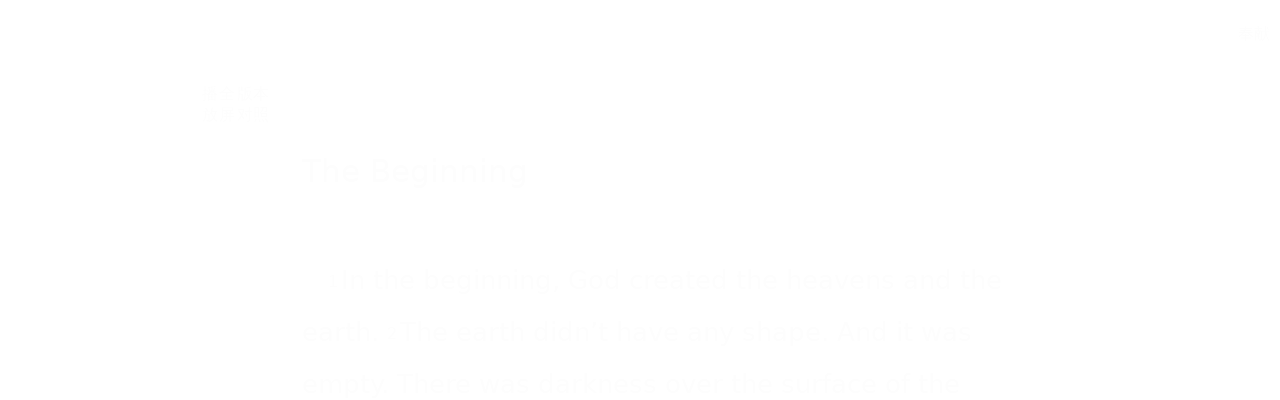

--- FILE ---
content_type: text/html; charset=utf-8
request_url: https://wd.bible/bible/gen.1.nirv
body_size: 16510
content:
<!DOCTYPE html><html lang="zh-CN" style="--sidebar-current-width:var(--sidebar-collapsed-width)"><head><meta charSet="utf-8"/><link rel="icon" href="/wd/images/favicon-32x32.svg" sizes="any"/><link rel="icon" type="image/png" sizes="16x16" href="/wd/images/favicon-16x16.png"/><link rel="icon" type="image/png" sizes="32x32" href="/wd/images/favicon-32x32.png"/><link rel="icon" type="image/png" sizes="48x48" href="/wd/images/favicon-48x48.png"/><link rel="icon" type="image/png" sizes="96x96" href="/wd/images/favicon-96x96.png"/><link rel="icon" type="image/png" sizes="192x192" href="/wd/images/favicon-192x192.png"/><link rel="icon" type="image/png" sizes="512x512" href="/wd/images/favicon-512x512.png"/><link rel="apple-touch-icon" sizes="180x180" href="/wd/images/apple-touch-icon-180x180.png"/><meta name="viewport" content="width=device-width, initial-scale=1.0, maximum-scale=1.0, user-scalable=no"/><link rel="canonical" href="https://wd.bible/bible/gen.1.nirv"/><link rel="alternate" hrefLang="zh-CN" href="https://wd.bible/bible/gen.1.nirv"/><link rel="alternate" hrefLang="en" href="https://wd.bible/en/bible/gen.1.nirv"/><link rel="alternate" hrefLang="zh-HK" href="https://wd.bible/hk/bible/gen.1.nirv"/><link rel="alternate" hrefLang="zh-TW" href="https://wd.bible/tw/bible/gen.1.nirv"/><link rel="alternate" hrefLang="x-default" href="https://wd.bible/en/bible/gen.1.nirv"/><title>Genesis 1章 NIrV | 微读圣经</title><meta name="description" content="Genesis 1 (New International Reader&#x27;s Version) Overview: Explore the Creation account. God creates light, sky, land, and vegetation. Then He makes the sun, moon, and stars. Discover God&#x27;s creation of sea creatures, birds, land animals, and finally, humankind, made in His image. Essence of the first chapter."/><meta property="og:title" content="Genesis 1章 NIrV | 微读圣经"/><meta property="og:description" content="Genesis 1 (New International Reader&#x27;s Version) Overview: Explore the Creation account. God creates light, sky, land, and vegetation. Then He makes the sun, moon, and stars. Discover God&#x27;s creation of sea creatures, birds, land animals, and finally, humankind, made in His image. Essence of the first chapter."/><meta property="og:type" content="article"/><meta property="og:url" content="https://wd.bible/bible/gen.1.nirv"/><meta property="og:site_name" content="微读圣经"/><meta property="og:image" content="https://wd.bible/wd/images/og-image.png"/><meta property="og:image:alt" content="Genesis 1章 NIrV | 微读圣经"/><meta property="og:locale" content="zh_CN"/><meta name="twitter:card" content="summary_large_image"/><meta name="twitter:title" content="Genesis 1章 NIrV | 微读圣经"/><meta name="twitter:description" content="Genesis 1 (New International Reader&#x27;s Version) Overview: Explore the Creation account. God creates light, sky, land, and vegetation. Then He makes the sun, moon, and stars. Discover God&#x27;s creation of sea creatures, birds, land animals, and finally, humankind, made in His image. Essence of the first chapter."/><meta name="twitter:image" content="https://wd.bible/wd/images/og-image.png"/><script type="application/ld+json">{"@context":"https://schema.org","@type":"Chapter","name":"Genesis 第1章","headline":"Genesis 1章 NIrV","description":"Genesis 1 (New International Reader's Version) Overview: Explore the Creation account. God creates light, sky, land, and vegetation. Then He makes the sun, moon, and stars. Discover God's creation of sea creatures, birds, land animals, and finally, humankind, made in His image. Essence of the first chapter.","position":1,"isPartOf":{"@type":"Book","name":"圣经 (New International Reader's Version)","alternateName":"Bible (NIRV)","author":{"@type":"Organization","name":"全球圣经促进会"},"inLanguage":"zh-CN"},"citation":{"@type":"CreativeWork","name":"Genesis 1:1"},"provider":{"@type":"Organization","name":"微读圣经","url":"https://wd.bible"}}</script><meta name="next-head-count" content="31"/><script>(function(){var ua=window.navigator.userAgent,msie=ua.indexOf('MSIE '),msie11=ua.indexOf('Trident/'),msedge=ua.indexOf('Edge/');if((msie>0||msie11>0)&&msedge<=0&&window.location.pathname!=='/browser-not-supported'){window.location.href='/browser-not-supported';}})();</script><link rel="stylesheet" href="/wd/css/light.css"/><link rel="stylesheet" href="/wd/css/dark.css"/><script>
                (function(w,d,s,l,i){w[l]=w[l]||[];w[l].push({'gtm.start':
                new Date().getTime(),event:'gtm.js'});var f=d.getElementsByTagName(s)[0],
                j=d.createElement(s),dl=l!='dataLayer'?'&l='+l:'';j.async=true;j.src=
                'https://www.googletagmanager.com/gtm.js?id='+i+dl;f.parentNode.insertBefore(j,f);
                })(window,document,'script','dataLayer','GTM-57ZQLXJ');
              </script><link rel="preload" href="/_next/static/css/21cf29e380374e26.css" as="style"/><link rel="stylesheet" href="/_next/static/css/21cf29e380374e26.css" data-n-g=""/><link rel="preload" href="/_next/static/css/ec017e9a3bcbb273.css" as="style"/><link rel="stylesheet" href="/_next/static/css/ec017e9a3bcbb273.css" data-n-p=""/><link rel="preload" href="/_next/static/css/5982e19ffbfdcda8.css" as="style"/><link rel="stylesheet" href="/_next/static/css/5982e19ffbfdcda8.css" data-n-p=""/><noscript data-n-css=""></noscript><script defer="" nomodule="" src="/_next/static/chunks/polyfills-42372ed130431b0a.js"></script><script src="/_next/static/chunks/webpack-acd0dc395d4f321e.js" defer=""></script><script src="/_next/static/chunks/framework-14c5331f7cef3d89.js" defer=""></script><script src="/_next/static/chunks/main-a85d5ad689745132.js" defer=""></script><script src="/_next/static/chunks/pages/_app-18495c901fcddf79.js" defer=""></script><script src="/_next/static/chunks/5587-734d76416eab9081.js" defer=""></script><script src="/_next/static/chunks/3716-86943fd77c271aca.js" defer=""></script><script src="/_next/static/chunks/2442-35d22ba713d108b7.js" defer=""></script><script src="/_next/static/chunks/4921-12f02112f560b745.js" defer=""></script><script src="/_next/static/chunks/6104-a7fc362a3c10bda8.js" defer=""></script><script src="/_next/static/chunks/pages/bible/%5Bslug%5D-7407c4eedf0961af.js" defer=""></script><script src="/_next/static/Kwin_Yh3SbEoNTEwFO840/_buildManifest.js" defer=""></script><script src="/_next/static/Kwin_Yh3SbEoNTEwFO840/_ssgManifest.js" defer=""></script></head><body><noscript><iframe src="https://www.googletagmanager.com/ns.html?id=GTM-57ZQLXJ" height="0" width="0" style="display:none;visibility:hidden"></iframe></noscript><div id="__next"><div class="
          
          
          
          "><div class="MainLayout_sidebar__0yc_c "><div class="Sidebar_sidebar__v6daX Sidebar_collapsed__vAul8 "><div class="Sidebar_sidebar-header__1i6k9"><div class="Sidebar_logo__SsBgv"><a href="/"><img alt="Brand Logo" loading="eager" width="150" height="52" decoding="async" data-nimg="1" class="HeaderLogo_logo__jVM3I" style="color:transparent" src="/assets/images/logo_wd_cn_light_mode.svg"/></a></div><wd-tooltip><div class="Sidebar_toggle-button__M_t_Q" tabindex="0"><wd-icon></wd-icon></div></wd-tooltip></div><nav><ul><wd-tooltip><li class=""><a class="Sidebar_item-wrapper__BiYHU" href="/"><div class="Sidebar_icon__UMMxd"><wd-icon></wd-icon></div><div class="Sidebar_label__wZCQF"><span>首页</span></div></a></li></wd-tooltip><wd-tooltip><li class="Sidebar_selected__wL18_"><a class="Sidebar_item-wrapper__BiYHU" href="/bible"><div class="Sidebar_icon__UMMxd"><wd-icon></wd-icon></div><div class="Sidebar_label__wZCQF"><span>圣经</span></div></a></li></wd-tooltip><wd-tooltip><li class=""><a class="Sidebar_item-wrapper__BiYHU" href="/resource"><div class="Sidebar_icon__UMMxd"><wd-icon></wd-icon></div><div class="Sidebar_label__wZCQF"><span>资源</span></div></a></li></wd-tooltip><wd-tooltip><li class=""><a class="Sidebar_item-wrapper__BiYHU" href="/plan"><div class="Sidebar_icon__UMMxd"><wd-icon></wd-icon></div><div class="Sidebar_label__wZCQF"><span>计划</span></div></a></li></wd-tooltip></ul></nav><div class="Sidebar_bottom-list__xn36v Sidebar_collapsed__vAul8"><ul><wd-tooltip><li><div class="Sidebar_item-wrapper__BiYHU" tabindex="0"><div class="Sidebar_icon__UMMxd"><wd-icon></wd-icon></div><div class="Sidebar_label__wZCQF">联系我们</div></div></li></wd-tooltip><wd-tooltip><li class=""><a class="Sidebar_item-wrapper__BiYHU" href="/app"><div class="Sidebar_icon__UMMxd"><wd-icon></wd-icon></div><div class="Sidebar_label__wZCQF">APP下载</div></a></li></wd-tooltip></ul></div></div></div><div class="MainLayout_header__b_Qbo  " style="pointer-events:auto"><div data-focus-mode-element="secondary-nav" data-focus-mode-direction="up" class=" MainLayout_secondary-nav__Hae5a"><nav><ul class="SecondaryNav_nav-items__D2d2c"><li class="SecondaryNav_selected__nSIsG"><a class="SecondaryNav_item-wrapper__AfAn_" href="/bible">圣经</a></li><li class=""><a class="SecondaryNav_item-wrapper__AfAn_" href="/search">搜索</a></li><li class=""><a class="SecondaryNav_item-wrapper__AfAn_" href="/exegesis">原文研究</a></li><li class=""><a class="SecondaryNav_item-wrapper__AfAn_" href="/verse">逐节对照</a></li></ul></nav></div><div class=" MainLayout_actions__TsTEG"><div class="PageSettings_page-settings__HQvW9"><div class="PageSettings_logo__jBlq0"></div><div class="PageSettings_actions__L0_WQ"><div class="PageSettings_user-avatar__c_0aE"></div><wd-tooltip><wd-button><wd-icon class="PageSettings_trigger-icon__Nu_f4"></wd-icon></wd-button></wd-tooltip><wd-select-x class="PageSettings_hidden-text-select__qqCdc" data-select-trigger="true"></wd-select-x><wd-tooltip><wd-button><wd-icon class="PageSettings_trigger-icon__Nu_f4"></wd-icon></wd-button></wd-tooltip><wd-select-x class="PageSettings_hidden-text-select__qqCdc" data-select-trigger="true"></wd-select-x><wd-button class="PageSettings_app-download-icon__j_7Na"><wd-icon></wd-icon></wd-button></div></div><wd-button class="MainLayout_donate-button__TwOTj" attr-radius="6px" attr-height="36px"><wd-icon></wd-icon>奉献</wd-button></div></div><main class="MainLayout_main__DvPjD"><div class="BibleHeader_bible-header__1CMC_  " id="bible-header" data-focus-mode-element="bible-header" data-focus-mode-direction="up" style="pointer-events:auto"><div class="BibleHeader_bible-header-container__PXSF6 "><wd-select-x class="BibleHeader_chapters-select__S3beB" data-select-trigger="true"></wd-select-x><wd-select-x class="BibleHeader_versions-select__wIPHK" data-select-trigger="true"></wd-select-x><div class="BibleHeader_bible-header-right__l3j4y"><wd-button><wd-icon></wd-icon><span class="BibleHeader_player-text__vyTu8">播放</span></wd-button><wd-button><wd-icon></wd-icon>全屏</wd-button><wd-button class="BibleHeader_parallel-btn__ZKaHV"><wd-icon></wd-icon>版本对照</wd-button><wd-tooltip><wd-select-x class="BibleSettings_present-setting__VftVv" data-select-trigger="true"><div class="BibleSettings_settings-icon-wrapper__XE8_D" slot="dropdown-html"><wd-icon class="BibleSettings_settings-icon__ytZE9"></wd-icon></div></wd-select-x></wd-tooltip></div></div></div><div id="bible-container" class="BibleBody_bible-container__ADS7T"><div class="BibleBody_bible-body-container__Dt_KA"><article id="bible-body" class="version-block-content BibleBody_bible-body__xeuu_ nirv " itemscope="" itemType="https://schema.org/Chapter"><header class="visually-hidden"><h1>Genesis<!-- --> 第<!-- -->1<!-- -->章</h1></header><div class="--bible-content   show-numbers show-footnotes show-titles" dir="ltr" style="font-size:26px"><div><div><h5>The Beginning</h5><div class="p"><div id="nirv-GEN.1.1" class="v"><a href="/verse/gen.1.1.nirv" class="vn-link" data-verse-link="gen.1.1.nirv"><span class="vn">1</span></a>In the beginning, God created the heavens and the earth. </div><div id="nirv-GEN.1.2" class="v"><a href="/verse/gen.1.2.nirv" class="vn-link" data-verse-link="gen.1.2.nirv"><span class="vn">2</span></a>The earth didn’t have any shape. And it was empty. There was darkness over the surface of the waves. At that time, the Spirit of God was hovering over the waters.</div></div><br/><div class="p"><div id="nirv-GEN.1.3" class="v"><a href="/verse/gen.1.3.nirv" class="vn-link" data-verse-link="gen.1.3.nirv"><span class="vn">3</span></a>God said, “Let there be light.” And there was light. </div><div id="nirv-GEN.1.4" class="v"><a href="/verse/gen.1.4.nirv" class="vn-link" data-verse-link="gen.1.4.nirv"><span class="vn">4</span></a>God saw that the light was good. He separated the light from the darkness. </div><div id="nirv-GEN.1.5" class="v"><a href="/verse/gen.1.5.nirv" class="vn-link" data-verse-link="gen.1.5.nirv"><span class="vn">5</span></a>God called the light “day.” He called the darkness “night.” There was evening, and there was morning. It was day one.</div></div><br/><div class="p"><div id="nirv-GEN.1.6" class="v"><a href="/verse/gen.1.6.nirv" class="vn-link" data-verse-link="gen.1.6.nirv"><span class="vn">6</span></a>God said, “Let there be a huge space between the waters. Let it separate water from water.” </div><div id="nirv-GEN.1.7" class="v"><a href="/verse/gen.1.7.nirv" class="vn-link" data-verse-link="gen.1.7.nirv"><span class="vn">7</span></a>And that’s exactly what happened. God made the huge space between the waters. He separated the water under the space from the water above it. </div><div id="nirv-GEN.1.8" class="v"><a href="/verse/gen.1.8.nirv" class="vn-link" data-verse-link="gen.1.8.nirv"><span class="vn">8</span></a>God called the huge space “sky.” There was evening, and there was morning. It was day two.</div></div><br/><div class="p"><div id="nirv-GEN.1.9" class="v"><a href="/verse/gen.1.9.nirv" class="vn-link" data-verse-link="gen.1.9.nirv"><span class="vn">9</span></a>God said, “Let the water under the sky be gathered into one place. Let dry ground appear.” And that’s exactly what happened. </div><div id="nirv-GEN.1.10" class="v"><a href="/verse/gen.1.10.nirv" class="vn-link" data-verse-link="gen.1.10.nirv"><span class="vn">10</span></a>God called the dry ground “land.” He called all the water that was gathered together “seas.” And God saw that it was good.</div></div><div class="p"><div id="nirv-GEN.1.11" class="v"><a href="/verse/gen.1.11.nirv" class="vn-link" data-verse-link="gen.1.11.nirv"><span class="vn">11</span></a>Then God said, “Let the land produce plants. Let them produce their own seeds. And let there be trees on the land that grow fruit with seeds in it. Let each kind of plant or tree have its own kind of seeds.” And that’s exactly what happened. </div><div id="nirv-GEN.1.12" class="v"><a href="/verse/gen.1.12.nirv" class="vn-link" data-verse-link="gen.1.12.nirv"><span class="vn">12</span></a>So the land produced plants. Each kind of plant had its own kind of seeds. And the land produced trees that grew fruit with seeds in it. Each kind of tree had its own kind of seeds. God saw that it was good. </div><div id="nirv-GEN.1.13" class="v"><a href="/verse/gen.1.13.nirv" class="vn-link" data-verse-link="gen.1.13.nirv"><span class="vn">13</span></a>There was evening, and there was morning. It was day three.</div></div><br/><div class="p"><div id="nirv-GEN.1.14" class="v"><a href="/verse/gen.1.14.nirv" class="vn-link" data-verse-link="gen.1.14.nirv"><span class="vn">14</span></a>God said, “Let there be lights in the huge space of the sky. Let them separate the day from the night. Let the lights set the times for the holy celebrations and the days and the years. </div><div id="nirv-GEN.1.15" class="v"><a href="/verse/gen.1.15.nirv" class="vn-link" data-verse-link="gen.1.15.nirv"><span class="vn">15</span></a>Let them be lights in the huge space of the sky to give light on the earth.” And that’s exactly what happened. </div><div id="nirv-GEN.1.16" class="v"><a href="/verse/gen.1.16.nirv" class="vn-link" data-verse-link="gen.1.16.nirv"><span class="vn">16</span></a>God made two great lights. He made the larger light to rule over the day and the smaller light to rule over the night. He also made the stars. </div><div id="nirv-GEN.1.17" class="v"><a href="/verse/gen.1.17.nirv" class="vn-link" data-verse-link="gen.1.17.nirv"><span class="vn">17</span></a>God put the lights in the huge space of the sky to give light on the earth. </div><div id="nirv-GEN.1.18" class="v"><a href="/verse/gen.1.18.nirv" class="vn-link" data-verse-link="gen.1.18.nirv"><span class="vn">18</span></a>He put them there to rule over the day and the night. He put them there to separate light from darkness. God saw that it was good. </div><div id="nirv-GEN.1.19" class="v"><a href="/verse/gen.1.19.nirv" class="vn-link" data-verse-link="gen.1.19.nirv"><span class="vn">19</span></a>There was evening, and there was morning. It was day four.</div></div><br/><div class="p"><div id="nirv-GEN.1.20" class="v"><a href="/verse/gen.1.20.nirv" class="vn-link" data-verse-link="gen.1.20.nirv"><span class="vn">20</span></a>God said, “Let the seas be filled with living things. Let birds fly above the earth across the huge space of the sky.” </div><div id="nirv-GEN.1.21" class="v"><a href="/verse/gen.1.21.nirv" class="vn-link" data-verse-link="gen.1.21.nirv"><span class="vn">21</span></a>So God created the great sea creatures. He created every kind of living thing that fills the seas and moves about in them. He created every kind of bird that flies. And God saw that it was good. </div><div id="nirv-GEN.1.22" class="v"><a href="/verse/gen.1.22.nirv" class="vn-link" data-verse-link="gen.1.22.nirv"><span class="vn">22</span></a>God blessed them. He said, “Have little ones so that there will be many of you. Fill the water in the seas. Let there be more and more birds on the earth.” </div><div id="nirv-GEN.1.23" class="v"><a href="/verse/gen.1.23.nirv" class="vn-link" data-verse-link="gen.1.23.nirv"><span class="vn">23</span></a>There was evening, and there was morning. It was day five.</div></div><br/><div class="p"><div id="nirv-GEN.1.24" class="v"><a href="/verse/gen.1.24.nirv" class="vn-link" data-verse-link="gen.1.24.nirv"><span class="vn">24</span></a>God said, “Let the land produce every kind of living creature. Let there be livestock, and creatures that move along the ground, and wild animals.” And that’s exactly what happened. </div><div id="nirv-GEN.1.25" class="v"><a href="/verse/gen.1.25.nirv" class="vn-link" data-verse-link="gen.1.25.nirv"><span class="vn">25</span></a>God made every kind of wild animal. He made every kind of livestock. He made every kind of creature that moves along the ground. And God saw that it was good.</div></div><div class="p"><div id="nirv-GEN.1.26" class="v"><a href="/verse/gen.1.26.nirv" class="vn-link" data-verse-link="gen.1.26.nirv"><span class="vn">26</span></a>Then God said, “Let us make human beings so that they are like us. Let them rule over the fish in the seas and the birds in the sky. Let them rule over the livestock and all the wild animals. And let them rule over all the creatures that move along the ground.”</div></div><div class="pi q1"><div id="nirv-GEN.1.27" class="v"><a href="/verse/gen.1.27.nirv" class="vn-link" data-verse-link="gen.1.27.nirv"><span class="vn">27</span></a>So God created human beings in his own likeness.</div></div><div class="pi q2" for="nirv-GEN.1.27">He created them to be like himself.</div><div class="pi q2" for="nirv-GEN.1.27">He created them as male and female.</div><div class="p"><div id="nirv-GEN.1.28" class="v"><a href="/verse/gen.1.28.nirv" class="vn-link" data-verse-link="gen.1.28.nirv"><span class="vn">28</span></a>God blessed them. He said to them, “Have children so that there will be many of you. Fill the earth and bring it under your control. Rule over the fish in the seas and the birds in the sky. Rule over every living creature that moves along the ground.”</div></div><div class="p"><div id="nirv-GEN.1.29" class="v"><a href="/verse/gen.1.29.nirv" class="vn-link" data-verse-link="gen.1.29.nirv"><span class="vn">29</span></a>Then God said, “I am giving you every plant on the face of the whole earth that produces its own seeds. I am giving you every tree that has fruit with seeds in it. All of them will be given to you for food. </div><div id="nirv-GEN.1.30" class="v"><a href="/verse/gen.1.30.nirv" class="vn-link" data-verse-link="gen.1.30.nirv"><span class="vn">30</span></a>I am giving every green plant as food for all the land animals and for all the birds in the sky. I am also giving the plants to all the creatures that move along the ground. I am giving them to every living thing that breathes.” And that’s exactly what happened.</div></div><div class="p"><div id="nirv-GEN.1.31" class="v"><a href="/verse/gen.1.31.nirv" class="vn-link" data-verse-link="gen.1.31.nirv"><span class="vn">31</span></a>God saw everything he had made. And it was very good. There was evening, and there was morning. It was day six.</div></div><br/></div></div></div><div class="--bible-copyright"><div><p><strong>Holy Bible, New International Reader’s Version ™️, NIrV ™️</strong><br/>Copyright © 1995, 1996, 1998, 2014 by Biblica, Inc.<br/>Used with permission.  All rights reserved worldwide.</p><p>The “NIrV”, “New International Reader’s Version”, “Biblica”, “International Bible Society” and the Biblica Logo are trademarks registered in the United States Patent and Trademark Office by Biblica, Inc.</p></div></div><div class="BibleBody_nav-button-left__QYGsq"><wd-tooltip><a class="BibleBody_page-link__PIN6v" href="/bible/.nirv"><wd-button><wd-icon></wd-icon></wd-button></a></wd-tooltip></div><div class="BibleBody_nav-button-right__L82QO"><wd-tooltip><a class="BibleBody_page-link__PIN6v" href="/bible/gen.2.nirv"><wd-button><wd-icon></wd-icon></wd-button></a></wd-tooltip></div></article><div class="BibleBody_footer__Zn_zP"><footer class="Footer_footer__UaG1g "><div class="Footer_left___URpC"><span dir="ltr">© 2013-2026 WeDevote Bible</span></div><div class="Footer_container__Z8cUU"><div class="Footer_middle__JihVs"><a class="Footer_hover__SxMwO" target="_blank" href="/terms/privacy_policy">隐私政策</a><a class="Footer_hover__SxMwO" target="_blank" href="/terms/terms_of_use">使用条款</a><span class="Footer_hover__SxMwO" tabindex="0">反馈</span><span class="Footer_hover__SxMwO" tabindex="0">奉献</span></div><div class="Footer_right__c6ZWB"><div class="Footer_media__0qINb"><a href="https://www.facebook.com/wedevotebible" target="_blank"><wd-icon></wd-icon></a><a href="https://www.instagram.com/wedevotebible" target="_blank"><wd-icon></wd-icon></a><a href="https://www.youtube.com/channel/UCdN4e6aV17yu0Ny_wYFNTNg" target="_blank"><wd-icon></wd-icon></a></div></div></div></footer></div></div></div><div class="BibleBody_bible-content-controls__Zdz6j"></div></main><div data-focus-mode-element="mobile-bottom-bar" data-focus-mode-direction="down" class="
                    MainLayout_mobile-bottom-bar__VK4kc"><div id="mobile-bottom-bar" class="MobileBottomBar_bottom-bar__H2_qg"><a href="/"><div class="MobileBottomBar_item__aUf8c "><wd-icon></wd-icon><div class="MobileBottomBar_label__qE0x6"><span>首页</span></div></div></a><a href="/bible"><div class="MobileBottomBar_item__aUf8c MobileBottomBar_selected__EtjyA"><wd-icon></wd-icon><div class="MobileBottomBar_label__qE0x6"><span>圣经</span></div></div></a><a href="/resource"><div class="MobileBottomBar_item__aUf8c "><wd-icon></wd-icon><div class="MobileBottomBar_label__qE0x6"><span>资源</span></div></div></a><a href="/plan"><div class="MobileBottomBar_item__aUf8c "><wd-icon></wd-icon><div class="MobileBottomBar_label__qE0x6"><span>计划</span></div></div></a><a class="MobileBottomBar_more-nav-container___AgHJ"><div class="MobileBottomBar_more-nav__mJKJt"><wd-icon></wd-icon><span>更多</span></div></a></div></div></div></div><script id="__NEXT_DATA__" type="application/json">{"props":{"pageProps":{"_nextI18Next":{"initialI18nStore":{"cn":{"common":{"account_button_create_account":"创建账户","account_message_unlogin":"注册并登录后，你可以在多个设备和平台上同步您的个人阅读计划、笔记和高亮数据。","account_title_unlogin":"欢迎来到微读圣经","action_donate":"奉献","action_donate_now":"成为支持伙伴","add_note":"新建笔记","button_title_add":"添加","button_title_add_note_verse":"添加经文","button_title_agree":"同意","button_title_back":"返回","button_title_bind":"绑定","button_title_cancel":"取消","button_title_change_photo":"更换照片","button_title_clear_highlight":"清除高亮","button_title_close":"关闭","button_title_confirm":"确认","button_title_continue":"继续","button_title_copy":"复制","button_title_delete":"删除","button_title_edit":"编辑","button_title_finished":"完成","button_title_forget_password":"忘记密码","button_title_go_reading_bible":"去读经","button_title_got_it":"明白了","onboarding_got_it":"知道了","onboarding_focus_mode_title":"专注模式","onboarding_focus_mode_content":"侧边栏已收起以提供更多空间。您可以随时点击这里来切换显示模式。","onboarding_next":"下一步","onboarding_finish":"完成","button_title_highlight":"高亮","button_title_login":"登录","button_title_logout":"登出","button_title_next_episode":"下一个","button_title_note":"笔记","button_title_previous_episode":"上一个","button_title_quit":"退出","button_title_refuse":"拒绝","button_title_save":"保存","button_title_send":"发送","button_title_share":"分享","button_title_sign_in":"请登录","button_title_stop":"终止","button_title_submit":"提交","button_title_verify":"验证","copy_section_by_section":"按章节逐个复制","copy_with_sections":"带有章节的复制","copy_without_sections":"不带章节的复制","delete_note_tip":"已删除的笔记将永远消失。\u003cbr /\u003e您确定吗？","deleted_successfully":"删除成功。","download_wd_app":"下载微读圣经","fast_forward":"快进30秒","favorites_label_empty":"暂无收藏","favorites_warning_video":"网页版仅支持文字和音频，请使用移动端 App 观看视频。","feedback_label_contact_name":"联系人姓名（必填）","feedback_label_email":"电子邮件（必填）","feedback_label_how":"您是如何得知我们的？（必填）","feedback_label_phone":"电话（可选）","feedback_label_submit":"请提交此联系表或发送电子邮件","go_wd_book":"去微读书城逛逛","highlight_label_empty":"暂无高亮","label_all_the_content_above":"以上就是所有内容","label_amount":"金额","label_ascending_order_by_date":"按日期升序","label_audios":"音频","label_bible_tracker_confirm_archive_message":"已归档的读经进度无法再操作。","label_code_has_sent":"发送成功","label_collapse":"收起","label_confirm_archive_title":"您确定要归档吗？","label_confirm_password":"确认密码","label_confirm_remove_title":"您确定要移除吗？","label_confirm_sign_out":"确定要退出吗？","label_copyright":"版权","label_cross_references":"交叉引用","label_date":"日期","label_delete_note":"删除笔记","label_descending_order_by_date":"按日期降序","label_entires":"条目","label_episodes":"集","label_expand":"展开","label_favorite":"收藏","label_favorite_successful":"收藏成功","label_more_info":"更多信息","label_more_information":"更多信息","label_my_donations":"我的奉献","label_no_content_available":"无可用内容","label_no_results":"找不到“{{n1}}”的结果。","label_other_translations":"逐节对照","label_overview":"概览","label_profile_title":"个人资料","label_recently_used":"最近使用","label_reset_password":"重置密码","label_resource_language":"资源语言","label_see_all":"查看全部","label_see_context":"查看上下文","label_select_range":"选择范围","label_share":"分享","label_show_more":"显示更多","label_sort_by":"排序依据","label_subscribe":"订阅","label_switch_language":"语言","label_switch_theme":"主题","label_text_age":"年龄","label_text_album_list":"专辑列表","label_text_copyright":"版权信息:","label_text_email":"邮箱","label_text_gender":"性別","label_text_loop":"循环播放","label_text_mobile":"手机","label_text_modify_password":"修改密码","label_text_my_favorites":"我的收藏","label_text_my_highlights":"我的高亮","label_text_my_notes":"我的笔记","label_text_name":"姓名","label_text_random":"随机播放","label_text_sequential":"顺序播放","label_text_single_play":"单曲播放","label_text_unfavorite":"取消收藏","label_text_verse":"节","label_text_volume":"音量","label_title_contact_us":"联系我们","label_title_copyright":"© 2013-{{year}} WeDevote Bible","label_title_privacy_policy":"隐私政策","label_title_terms":"使用条款","label_title_feedback":"反馈","label_title_donate":"奉献","label_total_episodes":"共 {{count}} 集（完結）","label_transaction_number":"流水号","label_unfavorite":"取消收藏","label_unfavorite_successful":"取消收藏成功","label_view":"查看","label_view_text":"文本","label_sections":"专辑列表","label_clean_all":"清除所有","label_text_close_player":"关闭播放器","label_start_a_plan":"开启计划","label_plan_discovery":"发现","label_title":"标题","label_bible_books":"书卷","label_bible_chapters":"章","label_chapter_number_suffix":"章","label_bible_new_testament":"新约","label_bible_old_testament":"旧约","label_bible_versions":"圣经版本","label_settings":"设置","label_bible_settings_show_footnotes":"显示脚注","label_bible_settings_show_section_number":"显示节号","label_bible_settings_show_title":"显示标题","label_bible_settings_verse_list_view":"逐节分段","label_today":"今天","language_arabic":"阿拉伯语","language_chinese":"中文","language_english":"英语","language_french":"法语","language_indonesian":"印尼语","language_japanese":"日语","language_korean":"韩语","language_others":"其他语言","language_russian":"俄语","language_simplified_chinese":"简体中文","language_spanish":"西班牙语","language_traditional_chinese":"繁体中文","message_check_password_failed":"验证失败","message_check_password_success":"验证正确","message_empty_password":"请输入密码","message_file_too_large":"文件不能超过{{n1}}","message_input_before_save":"请先输入信息再点击保存。","message_invalid_account":"请输入有效的邮箱地址或电话号码","message_invalid_email":"您输入的邮箱地址无效。请输入有效的邮箱地址。","message_invalid_file":"文件格式不正确，请重新选择！","message_invalid_mobile":"您输入的电话号码无效。请重新输入有效的电话号码。","message_invalid_name":"姓名格式不正确，请输入有效的姓名。","message_invalid_verification_code":"验证码格式无效。请输入有效的验证码。","message_label_no_copy":"这个圣经版本禁止复制","message_login_failed":"登录失败","message_processing":"正在重定向...","message_password_short":"密码长度至少需要7位字符。","message_register_failed":"注册失败","message_register_success":"注册成功","message_save_done":"已保存！","message_send_code_failed":"验证码发送失败","message_send_code_success":"验证码发送成功","message_start_plan_success":"计划已创建","message_update_avatar_failed":"更新头像失败，请重试。","message_update_failed":"更新失败，请稍后再试。","message_update_mobile_failed":"手机号更换失败，请检查号码后重试。","message_update_nickname_failed":"用户名修改失败，请选择不同的用户名后重试。","message_update_success":"更新成功","message_user_already_exists":"该账号已存在","message_user_not_exist":"账号或密码错误","message_verification_code_overdue":"验证码错误或已失效，请重试。","message_get_resource_failed":"获取资源失败","message_turnstile_network_error":"您的当前网络或VPN可能影响验证，请确保网络正常并关闭VPN","message_password_not_match":"两次输入的密码不一致，请重新输入","message_the_account_is_not_registered":"该账号未注册","message_invalid_new_old_password":"新密码不能与原密码相同，请重新设置","message_sms_send_too_frequently":"短信发送过于频繁，请稍后再试","next_track":"下一篇","no_bible_tracker":"尚无读经进度。","note_added_successfully":"笔记添加成功","note_edited_successfully":"笔记编辑成功。","note_label_empty":"暂无笔记","online_read_bible":"在线阅读圣经","payment_method":"支付方式","picker_note_create_asc":"创建日期正序","picker_note_create_dsc":"创建日期倒序","picker_note_update_asc":"更新日期正序","picker_note_update_dsc":"更新日期倒序","placeholder_confirm_password":"请再次输入密码","placeholder_email_and_phone":"邮箱或电话号码","placeholder_input_verification_code":"请输入验证码","placeholder_login_password":"请输入登录密码","placeholder_new_password":"请输入新密码（不少于7位）","placeholder_not_download_now":"您还没有下载任何内容。","placeholder_note":"记录您的读经体会…","placeholder_note_no_title":"无标题笔记","placeholder_plan_bad_internet":"网络连接当前不稳定，请稍后再试。","placeholder_plan_plannum":"请输入计划号","placeholder_search":"基于原文搜索","placeholder_user_old_password":"请输入原密码","placeholder_user_password":"请输入密码","play_pause":"暂停/播放","previous_track":"上一篇","rewind":"后退30秒","player_audio_play_rate":"播放速度","player_previous_chapter":"上一章","player_next_chapter":"下一章","player_previous_segment":"上一段经文","player_next_segment":"下一段经文","player_previous_verse":"上一节","player_next_verse":"下一节","player_play":"播放","player_pause":"暂停","player_volume":"音量","player_fullscreen":"全屏播放","bible_fullscreen":"全屏","bible_fullscreen_tab_reading":"阅读","bible_fullscreen_tab_player":"语音","bible_fullscreen_no_audio_version":"此译本暂无音频","bible_fullscreen_switched_version":"经文已切换到 {{version}} {{book}}第{{chapter}}章","player_exit_fullscreen":"退出全屏","player_loading_message":"播放器资源在加载中","player_login_required":"需要登录","player_message_init_error":"播放器初始化失败","bible_player_message_fetch_bible_verses_error":"无法获取圣经经文","bible_player_multiple_verses":"多节","player_audio_no_auto_locate_tip":"音频暂不支持自动定位，请手动滚动查看。","player_audio_no_timestamp_play_from_first_verse":"此语音没有时间戳，不支持按节播放。","bible_player_no_resource":"没有资源","show_more_number":"显示 {{n2}} 个结果中的 {{n1}} 个","sync_button":"同步","tab_title_app":"APP下载","tab_title_home":"首页","tab_title_bible":"圣经","tab_title_bread":"资源","tab_title_desktop":"桌面端","tab_title_exegesis":"原文研究","tab_title_guides":"指南","tab_title_mine":"我的","tab_title_mobile":"移动端","tab_title_pause":"暂停","tab_title_plan":"计划","tab_title_play":"播放","tab_title_playlist":"播放列表","tab_title_tracker":"读经进度","tab_title_verse":"逐节对照","tab_title_search":"搜索","text_selected":"已选中","theme_color_dark":"深色","theme_color_follow":"跟随系统","theme_color_light":"浅色","tracker_create_update_time":"创建于 {{t1}}，最后更新于 {{t2}}","no_data_info":"暂无数据信息","wd_book":"微读书城","wd_book_intro":"微读圣经出品，正版、精选的基督教电子书平台。","wd_introduce":"全球华人首选的圣经阅读与灵修平台，提供70+最好的圣经译本和有声圣经，还有大量精选过的每日灵修，圣经注释，原文研究，读经计划，赞美诗等资源，内容全部正版，皆可免费使用。","wd_slogan":"尔识真理，真理释尔","wd_brand_name":"微读圣经","meta_title_default":"微读圣经｜中文圣经软件与灵修平台｜原文・有声圣经・读经计划・灵粮・译本对照","meta_description_default":"微读圣经提供多种正版中英文圣经、有声圣经、原文工具与读经计划、智能原文搜索，跨设备同步、无广告，帮助您更深入认识圣经，随时随地属灵操练。","meta_title_my_profile":"个人资料 | 微读圣经","meta_title_my_notes":"我的笔记 | 微读圣经","meta_title_my_highlights":"我的高亮 | 微读圣经","meta_title_my_favorites":"我的收藏 | 微读圣经","meta_title_help":"帮助 | 微读圣经","meta_description_parallel_verse":"与其他译本逐节对照，包含新译本、NIV、ESV等多种权威译本，支持交叉引用深度查经，立即免费在线阅读。","label_more":"更多","label_bible_content_controls_copy":"复制","label_bible_content_controls_copy_success":"经文复制成功","label_bible_content_controls_play":"播放","button_title_yes":"是的","button_title_confirm_delete":"确认删除","video_not_supported":"您的浏览器不支持视频播放。","message_focus_mode_scroll_tip":"进入沉浸阅读，下滑可显示菜单栏。","message_scroll_hide_header_tip":"向上滚动或移至顶部可显示菜单","recaptcha_disclaimer":"本网站受 reCAPTCHA 保护，并适用 Google \u003cprivacyLink\u003e隐私政策\u003c/privacyLink\u003e和\u003ctermsLink\u003e服务条款\u003c/termsLink\u003e。"},"bible":{"bible_epistles":"书信","bible_acts":"使徒行传","bible_four_gospels":"四福音","bible_historical_books":"历史书","bible_message_fetch_bible_data_error":"获取圣经数据错误","bible_message_no_content_available":"此版本的章节未找到。","bible_message_no_verses":"暂无经文","bible_parallel":"版本对照","bible_parallel_versions":"对照版本","bible_prophets":"先知书","bible_psalms_wisdom_books":"诗歌·智慧书","bible_revelation":"启示录","bible_the_torah":"律法书","bible_the_whole_bible":"整本圣经","bible_tracker_add":"添加读经进度","bible_tracker_archive":"归档","bible_tracker_archived":"已归档","bible_tracker_archived_trackers":"归档的读经进度","bible_tracker_created":"读经进度已创建！","bible_tracker_name":"读经进度名称","meta_title_bible":"{{book}} {{chapter}}章 {{version}} | {{brand_name}}","meta_title_bible_parallel":"{{book}} {{chapter}}章 多版本对照 ({{versions}}) | {{brand_name}}","meta_description_bible":"圣经在线阅读《{{book}}》第{{chapter}}章（{{version}}），纯净语音朗读，便捷笔记高亮与复制，助您沉浸式研经，立即开启。","meta_description_bible_parallel":"圣经在线阅读：{{versions}}译本同屏逐节对照，助您洞察译文精妙，笔记高亮复制深化理解，立即对比研读。"}}},"initialLocale":"cn","ns":["common","bible"],"userConfig":{"i18n":{"defaultLocale":"cn","locales":["cn","hk","tw","en"]},"default":{"i18n":{"defaultLocale":"cn","locales":["cn","hk","tw","en"]}}}},"chapterRes":{"errno":200,"msg":"OK","data":{"prevChapterUsfm":"","nextChapterUsfm":"gen.2","versionCode":"nirv","versionName":"New International Reader's Version","versionAbbrName":"NIrV","versionCopyright":"\u003cp\u003e\u003cstrong\u003eHoly Bible, New International Reader’s Version ™️, NIrV ™️\u003c/strong\u003e\u003cbr/\u003eCopyright © 1995, 1996, 1998, 2014 by Biblica, Inc.\u003cbr/\u003eUsed with permission.  All rights reserved worldwide.\u003c/p\u003e\n\u003cp\u003eThe “NIrV”, “New International Reader’s Version”, “Biblica”, “International Bible Society” and the Biblica Logo are trademarks registered in the United States Patent and Trademark Office by Biblica, Inc.\u003c/p\u003e","chapterUsfm":"gen.1","bookName":"Genesis","content":"\u003cdiv\u003e\n  \u003ch5\u003eThe Beginning\u003c/h5\u003e\n  \u003cdiv class=\"p\"\u003e\n    \u003cdiv id=\"GEN.1.1\" class=\"v\"\u003e\u003cspan class=\"vn\"\u003e1\u003c/span\u003eIn the beginning, God created the heavens and the earth. \u003c/div\u003e\u003cdiv id=\"GEN.1.2\" class=\"v\"\u003e\u003cspan class=\"vn\"\u003e2\u003c/span\u003eThe earth didn’t have any shape. And it was empty. There was darkness over the surface of the waves. At that time, the Spirit of God was hovering over the waters.\u003c/div\u003e\u003c/div\u003e\n  \u003cbr/\u003e\n  \u003cdiv class=\"p\"\u003e\n    \u003cdiv id=\"GEN.1.3\" class=\"v\"\u003e\u003cspan class=\"vn\"\u003e3\u003c/span\u003eGod said, “Let there be light.” And there was light. \u003c/div\u003e\u003cdiv id=\"GEN.1.4\" class=\"v\"\u003e\u003cspan class=\"vn\"\u003e4\u003c/span\u003eGod saw that the light was good. He separated the light from the darkness. \u003c/div\u003e\u003cdiv id=\"GEN.1.5\" class=\"v\"\u003e\u003cspan class=\"vn\"\u003e5\u003c/span\u003eGod called the light “day.” He called the darkness “night.” There was evening, and there was morning. It was day one.\u003c/div\u003e\u003c/div\u003e\n  \u003cbr/\u003e\n  \u003cdiv class=\"p\"\u003e\n    \u003cdiv id=\"GEN.1.6\" class=\"v\"\u003e\u003cspan class=\"vn\"\u003e6\u003c/span\u003eGod said, “Let there be a huge space between the waters. Let it separate water from water.” \u003c/div\u003e\u003cdiv id=\"GEN.1.7\" class=\"v\"\u003e\u003cspan class=\"vn\"\u003e7\u003c/span\u003eAnd that’s exactly what happened. God made the huge space between the waters. He separated the water under the space from the water above it. \u003c/div\u003e\u003cdiv id=\"GEN.1.8\" class=\"v\"\u003e\u003cspan class=\"vn\"\u003e8\u003c/span\u003eGod called the huge space “sky.” There was evening, and there was morning. It was day two.\u003c/div\u003e\u003c/div\u003e\n  \u003cbr/\u003e\n  \u003cdiv class=\"p\"\u003e\n    \u003cdiv id=\"GEN.1.9\" class=\"v\"\u003e\u003cspan class=\"vn\"\u003e9\u003c/span\u003eGod said, “Let the water under the sky be gathered into one place. Let dry ground appear.” And that’s exactly what happened. \u003c/div\u003e\u003cdiv id=\"GEN.1.10\" class=\"v\"\u003e\u003cspan class=\"vn\"\u003e10\u003c/span\u003eGod called the dry ground “land.” He called all the water that was gathered together “seas.” And God saw that it was good.\u003c/div\u003e\u003c/div\u003e\n  \u003cdiv class=\"p\"\u003e\n    \u003cdiv id=\"GEN.1.11\" class=\"v\"\u003e\u003cspan class=\"vn\"\u003e11\u003c/span\u003eThen God said, “Let the land produce plants. Let them produce their own seeds. And let there be trees on the land that grow fruit with seeds in it. Let each kind of plant or tree have its own kind of seeds.” And that’s exactly what happened. \u003c/div\u003e\u003cdiv id=\"GEN.1.12\" class=\"v\"\u003e\u003cspan class=\"vn\"\u003e12\u003c/span\u003eSo the land produced plants. Each kind of plant had its own kind of seeds. And the land produced trees that grew fruit with seeds in it. Each kind of tree had its own kind of seeds. God saw that it was good. \u003c/div\u003e\u003cdiv id=\"GEN.1.13\" class=\"v\"\u003e\u003cspan class=\"vn\"\u003e13\u003c/span\u003eThere was evening, and there was morning. It was day three.\u003c/div\u003e\u003c/div\u003e\n  \u003cbr/\u003e\n  \u003cdiv class=\"p\"\u003e\n    \u003cdiv id=\"GEN.1.14\" class=\"v\"\u003e\u003cspan class=\"vn\"\u003e14\u003c/span\u003eGod said, “Let there be lights in the huge space of the sky. Let them separate the day from the night. Let the lights set the times for the holy celebrations and the days and the years. \u003c/div\u003e\u003cdiv id=\"GEN.1.15\" class=\"v\"\u003e\u003cspan class=\"vn\"\u003e15\u003c/span\u003eLet them be lights in the huge space of the sky to give light on the earth.” And that’s exactly what happened. \u003c/div\u003e\u003cdiv id=\"GEN.1.16\" class=\"v\"\u003e\u003cspan class=\"vn\"\u003e16\u003c/span\u003eGod made two great lights. He made the larger light to rule over the day and the smaller light to rule over the night. He also made the stars. \u003c/div\u003e\u003cdiv id=\"GEN.1.17\" class=\"v\"\u003e\u003cspan class=\"vn\"\u003e17\u003c/span\u003eGod put the lights in the huge space of the sky to give light on the earth. \u003c/div\u003e\u003cdiv id=\"GEN.1.18\" class=\"v\"\u003e\u003cspan class=\"vn\"\u003e18\u003c/span\u003eHe put them there to rule over the day and the night. He put them there to separate light from darkness. God saw that it was good. \u003c/div\u003e\u003cdiv id=\"GEN.1.19\" class=\"v\"\u003e\u003cspan class=\"vn\"\u003e19\u003c/span\u003eThere was evening, and there was morning. It was day four.\u003c/div\u003e\u003c/div\u003e\n  \u003cbr/\u003e\n  \u003cdiv class=\"p\"\u003e\n    \u003cdiv id=\"GEN.1.20\" class=\"v\"\u003e\u003cspan class=\"vn\"\u003e20\u003c/span\u003eGod said, “Let the seas be filled with living things. Let birds fly above the earth across the huge space of the sky.” \u003c/div\u003e\u003cdiv id=\"GEN.1.21\" class=\"v\"\u003e\u003cspan class=\"vn\"\u003e21\u003c/span\u003eSo God created the great sea creatures. He created every kind of living thing that fills the seas and moves about in them. He created every kind of bird that flies. And God saw that it was good. \u003c/div\u003e\u003cdiv id=\"GEN.1.22\" class=\"v\"\u003e\u003cspan class=\"vn\"\u003e22\u003c/span\u003eGod blessed them. He said, “Have little ones so that there will be many of you. Fill the water in the seas. Let there be more and more birds on the earth.” \u003c/div\u003e\u003cdiv id=\"GEN.1.23\" class=\"v\"\u003e\u003cspan class=\"vn\"\u003e23\u003c/span\u003eThere was evening, and there was morning. It was day five.\u003c/div\u003e\u003c/div\u003e\n  \u003cbr/\u003e\n  \u003cdiv class=\"p\"\u003e\n    \u003cdiv id=\"GEN.1.24\" class=\"v\"\u003e\u003cspan class=\"vn\"\u003e24\u003c/span\u003eGod said, “Let the land produce every kind of living creature. Let there be livestock, and creatures that move along the ground, and wild animals.” And that’s exactly what happened. \u003c/div\u003e\u003cdiv id=\"GEN.1.25\" class=\"v\"\u003e\u003cspan class=\"vn\"\u003e25\u003c/span\u003eGod made every kind of wild animal. He made every kind of livestock. He made every kind of creature that moves along the ground. And God saw that it was good.\u003c/div\u003e\u003c/div\u003e\n  \u003cdiv class=\"p\"\u003e\n    \u003cdiv id=\"GEN.1.26\" class=\"v\"\u003e\u003cspan class=\"vn\"\u003e26\u003c/span\u003eThen God said, “Let us make human beings so that they are like us. Let them rule over the fish in the seas and the birds in the sky. Let them rule over the livestock and all the wild animals. And let them rule over all the creatures that move along the ground.”\u003c/div\u003e\u003c/div\u003e\n  \u003cdiv class=\"pi q1\"\u003e\n    \u003cdiv id=\"GEN.1.27\" class=\"v\"\u003e\u003cspan class=\"vn\"\u003e27\u003c/span\u003eSo God created human beings in his own likeness.\u003c/div\u003e\u003c/div\u003e\n  \u003cdiv class=\"pi q2\" for=\"GEN.1.27\"\u003eHe created them to be like himself.\u003c/div\u003e\n  \u003cdiv class=\"pi q2\" for=\"GEN.1.27\"\u003eHe created them as male and female.\u003c/div\u003e\n  \u003cdiv class=\"p\"\u003e\n    \u003cdiv id=\"GEN.1.28\" class=\"v\"\u003e\u003cspan class=\"vn\"\u003e28\u003c/span\u003eGod blessed them. He said to them, “Have children so that there will be many of you. Fill the earth and bring it under your control. Rule over the fish in the seas and the birds in the sky. Rule over every living creature that moves along the ground.”\u003c/div\u003e\u003c/div\u003e\n  \u003cdiv class=\"p\"\u003e\n    \u003cdiv id=\"GEN.1.29\" class=\"v\"\u003e\u003cspan class=\"vn\"\u003e29\u003c/span\u003eThen God said, “I am giving you every plant on the face of the whole earth that produces its own seeds. I am giving you every tree that has fruit with seeds in it. All of them will be given to you for food. \u003c/div\u003e\u003cdiv id=\"GEN.1.30\" class=\"v\"\u003e\u003cspan class=\"vn\"\u003e30\u003c/span\u003eI am giving every green plant as food for all the land animals and for all the birds in the sky. I am also giving the plants to all the creatures that move along the ground. I am giving them to every living thing that breathes.” And that’s exactly what happened.\u003c/div\u003e\u003c/div\u003e\n  \u003cdiv class=\"p\"\u003e\n    \u003cdiv id=\"GEN.1.31\" class=\"v\"\u003e\u003cspan class=\"vn\"\u003e31\u003c/span\u003eGod saw everything he had made. And it was very good. There was evening, and there was morning. It was day six.\u003c/div\u003e\u003c/div\u003e\n  \u003cbr/\u003e\n  \u003c/div\u003e","pageTitle":""}},"booksRes":{"errno":200,"msg":"OK","data":{"otBooks":[{"bookId":1,"bookUsfm":"GEN","versionCode":"nirv","canon":"ot","bookName":"Genesis","bookAbbrName":"Gen","bookChapterMaxNumber":50},{"bookId":2,"bookUsfm":"EXO","versionCode":"nirv","canon":"ot","bookName":"Exodus","bookAbbrName":"Ex","bookChapterMaxNumber":40},{"bookId":3,"bookUsfm":"LEV","versionCode":"nirv","canon":"ot","bookName":"Leviticus","bookAbbrName":"Lev","bookChapterMaxNumber":27},{"bookId":4,"bookUsfm":"NUM","versionCode":"nirv","canon":"ot","bookName":"Numbers","bookAbbrName":"Nu","bookChapterMaxNumber":36},{"bookId":5,"bookUsfm":"DEU","versionCode":"nirv","canon":"ot","bookName":"Deuteronomy","bookAbbrName":"Dt","bookChapterMaxNumber":34},{"bookId":6,"bookUsfm":"JOS","versionCode":"nirv","canon":"ot","bookName":"Joshua","bookAbbrName":"Jos","bookChapterMaxNumber":24},{"bookId":7,"bookUsfm":"JDG","versionCode":"nirv","canon":"ot","bookName":"Judges","bookAbbrName":"Jdg","bookChapterMaxNumber":21},{"bookId":8,"bookUsfm":"RUT","versionCode":"nirv","canon":"ot","bookName":"Ruth","bookAbbrName":"Ru","bookChapterMaxNumber":4},{"bookId":9,"bookUsfm":"1SA","versionCode":"nirv","canon":"ot","bookName":"1 Samuel","bookAbbrName":"1Sa","bookChapterMaxNumber":31},{"bookId":10,"bookUsfm":"2SA","versionCode":"nirv","canon":"ot","bookName":"2 Samuel","bookAbbrName":"2Sa","bookChapterMaxNumber":24},{"bookId":11,"bookUsfm":"1KI","versionCode":"nirv","canon":"ot","bookName":"1 Kings","bookAbbrName":"1Ki","bookChapterMaxNumber":22},{"bookId":12,"bookUsfm":"2KI","versionCode":"nirv","canon":"ot","bookName":"2 Kings","bookAbbrName":"2Ki","bookChapterMaxNumber":25},{"bookId":13,"bookUsfm":"1CH","versionCode":"nirv","canon":"ot","bookName":"1 Chronicles","bookAbbrName":"1Ch","bookChapterMaxNumber":29},{"bookId":14,"bookUsfm":"2CH","versionCode":"nirv","canon":"ot","bookName":"2 Chronicles","bookAbbrName":"2Ch","bookChapterMaxNumber":36},{"bookId":15,"bookUsfm":"EZR","versionCode":"nirv","canon":"ot","bookName":"Ezra","bookAbbrName":"Ezr","bookChapterMaxNumber":10},{"bookId":16,"bookUsfm":"NEH","versionCode":"nirv","canon":"ot","bookName":"Nehemiah","bookAbbrName":"Ne","bookChapterMaxNumber":13},{"bookId":17,"bookUsfm":"EST","versionCode":"nirv","canon":"ot","bookName":"Esther","bookAbbrName":"Est","bookChapterMaxNumber":10},{"bookId":18,"bookUsfm":"JOB","versionCode":"nirv","canon":"ot","bookName":"Job","bookAbbrName":"Job","bookChapterMaxNumber":42},{"bookId":19,"bookUsfm":"PSA","versionCode":"nirv","canon":"ot","bookName":"Psalm","bookAbbrName":"Ps","bookChapterMaxNumber":150},{"bookId":20,"bookUsfm":"PRO","versionCode":"nirv","canon":"ot","bookName":"Proverbs","bookAbbrName":"Pr","bookChapterMaxNumber":31},{"bookId":21,"bookUsfm":"ECC","versionCode":"nirv","canon":"ot","bookName":"Ecclesiastes","bookAbbrName":"Ecc","bookChapterMaxNumber":12},{"bookId":22,"bookUsfm":"SNG","versionCode":"nirv","canon":"ot","bookName":"Song of Songs","bookAbbrName":"SS","bookChapterMaxNumber":8},{"bookId":23,"bookUsfm":"ISA","versionCode":"nirv","canon":"ot","bookName":"Isaiah","bookAbbrName":"Isa","bookChapterMaxNumber":66},{"bookId":24,"bookUsfm":"JER","versionCode":"nirv","canon":"ot","bookName":"Jeremiah","bookAbbrName":"Jer","bookChapterMaxNumber":52},{"bookId":25,"bookUsfm":"LAM","versionCode":"nirv","canon":"ot","bookName":"Lamentations","bookAbbrName":"La","bookChapterMaxNumber":5},{"bookId":26,"bookUsfm":"EZK","versionCode":"nirv","canon":"ot","bookName":"Ezekiel","bookAbbrName":"Eze","bookChapterMaxNumber":48},{"bookId":27,"bookUsfm":"DAN","versionCode":"nirv","canon":"ot","bookName":"Daniel","bookAbbrName":"Da","bookChapterMaxNumber":12},{"bookId":28,"bookUsfm":"HOS","versionCode":"nirv","canon":"ot","bookName":"Hosea","bookAbbrName":"Hos","bookChapterMaxNumber":14},{"bookId":29,"bookUsfm":"JOL","versionCode":"nirv","canon":"ot","bookName":"Joel","bookAbbrName":"Joel","bookChapterMaxNumber":3},{"bookId":30,"bookUsfm":"AMO","versionCode":"nirv","canon":"ot","bookName":"Amos","bookAbbrName":"Am","bookChapterMaxNumber":9},{"bookId":31,"bookUsfm":"OBA","versionCode":"nirv","canon":"ot","bookName":"Obadiah","bookAbbrName":"Ob","bookChapterMaxNumber":1},{"bookId":32,"bookUsfm":"JON","versionCode":"nirv","canon":"ot","bookName":"Jonah","bookAbbrName":"Jnh","bookChapterMaxNumber":4},{"bookId":33,"bookUsfm":"MIC","versionCode":"nirv","canon":"ot","bookName":"Micah","bookAbbrName":"Mic","bookChapterMaxNumber":7},{"bookId":34,"bookUsfm":"NAM","versionCode":"nirv","canon":"ot","bookName":"Nahum","bookAbbrName":"Na","bookChapterMaxNumber":3},{"bookId":35,"bookUsfm":"HAB","versionCode":"nirv","canon":"ot","bookName":"Habakkuk","bookAbbrName":"Hab","bookChapterMaxNumber":3},{"bookId":36,"bookUsfm":"ZEP","versionCode":"nirv","canon":"ot","bookName":"Zephaniah","bookAbbrName":"Zep","bookChapterMaxNumber":3},{"bookId":37,"bookUsfm":"HAG","versionCode":"nirv","canon":"ot","bookName":"Haggai","bookAbbrName":"Hag","bookChapterMaxNumber":2},{"bookId":38,"bookUsfm":"ZEC","versionCode":"nirv","canon":"ot","bookName":"Zechariah","bookAbbrName":"Zec","bookChapterMaxNumber":14},{"bookId":39,"bookUsfm":"MAL","versionCode":"nirv","canon":"ot","bookName":"Malachi","bookAbbrName":"Mal","bookChapterMaxNumber":4}],"ntBooks":[{"bookId":40,"bookUsfm":"MAT","versionCode":"nirv","canon":"nt","bookName":"Matthew","bookAbbrName":"Mt","bookChapterMaxNumber":28},{"bookId":41,"bookUsfm":"MRK","versionCode":"nirv","canon":"nt","bookName":"Mark","bookAbbrName":"Mk","bookChapterMaxNumber":16},{"bookId":42,"bookUsfm":"LUK","versionCode":"nirv","canon":"nt","bookName":"Luke","bookAbbrName":"Lk","bookChapterMaxNumber":24},{"bookId":43,"bookUsfm":"JHN","versionCode":"nirv","canon":"nt","bookName":"John","bookAbbrName":"Jn","bookChapterMaxNumber":21},{"bookId":44,"bookUsfm":"ACT","versionCode":"nirv","canon":"nt","bookName":"Acts","bookAbbrName":"Ac","bookChapterMaxNumber":28},{"bookId":45,"bookUsfm":"ROM","versionCode":"nirv","canon":"nt","bookName":"Romans","bookAbbrName":"Ro","bookChapterMaxNumber":16},{"bookId":46,"bookUsfm":"1CO","versionCode":"nirv","canon":"nt","bookName":"1 Corinthians","bookAbbrName":"1Co","bookChapterMaxNumber":16},{"bookId":47,"bookUsfm":"2CO","versionCode":"nirv","canon":"nt","bookName":"2 Corinthians","bookAbbrName":"2Co","bookChapterMaxNumber":13},{"bookId":48,"bookUsfm":"GAL","versionCode":"nirv","canon":"nt","bookName":"Galatians","bookAbbrName":"Gal","bookChapterMaxNumber":6},{"bookId":49,"bookUsfm":"EPH","versionCode":"nirv","canon":"nt","bookName":"Ephesians","bookAbbrName":"Eph","bookChapterMaxNumber":6},{"bookId":50,"bookUsfm":"PHP","versionCode":"nirv","canon":"nt","bookName":"Philippians","bookAbbrName":"Php","bookChapterMaxNumber":4},{"bookId":51,"bookUsfm":"COL","versionCode":"nirv","canon":"nt","bookName":"Colossians","bookAbbrName":"Col","bookChapterMaxNumber":4},{"bookId":52,"bookUsfm":"1TH","versionCode":"nirv","canon":"nt","bookName":"1 Thessalonians","bookAbbrName":"1Th","bookChapterMaxNumber":5},{"bookId":53,"bookUsfm":"2TH","versionCode":"nirv","canon":"nt","bookName":"2 Thessalonians","bookAbbrName":"2Th","bookChapterMaxNumber":3},{"bookId":54,"bookUsfm":"1TI","versionCode":"nirv","canon":"nt","bookName":"1 Timothy","bookAbbrName":"1Ti","bookChapterMaxNumber":6},{"bookId":55,"bookUsfm":"2TI","versionCode":"nirv","canon":"nt","bookName":"2 Timothy","bookAbbrName":"2Ti","bookChapterMaxNumber":4},{"bookId":56,"bookUsfm":"TIT","versionCode":"nirv","canon":"nt","bookName":"Titus","bookAbbrName":"Tit","bookChapterMaxNumber":3},{"bookId":57,"bookUsfm":"PHM","versionCode":"nirv","canon":"nt","bookName":"Philemon","bookAbbrName":"Phm","bookChapterMaxNumber":1},{"bookId":58,"bookUsfm":"HEB","versionCode":"nirv","canon":"nt","bookName":"Hebrews","bookAbbrName":"Heb","bookChapterMaxNumber":13},{"bookId":59,"bookUsfm":"JAS","versionCode":"nirv","canon":"nt","bookName":"James","bookAbbrName":"Jas","bookChapterMaxNumber":5},{"bookId":60,"bookUsfm":"1PE","versionCode":"nirv","canon":"nt","bookName":"1 Peter","bookAbbrName":"1Pe","bookChapterMaxNumber":5},{"bookId":61,"bookUsfm":"2PE","versionCode":"nirv","canon":"nt","bookName":"2 Peter","bookAbbrName":"2Pe","bookChapterMaxNumber":3},{"bookId":62,"bookUsfm":"1JN","versionCode":"nirv","canon":"nt","bookName":"1 John","bookAbbrName":"1Jn","bookChapterMaxNumber":5},{"bookId":63,"bookUsfm":"2JN","versionCode":"nirv","canon":"nt","bookName":"2 John","bookAbbrName":"2Jn","bookChapterMaxNumber":1},{"bookId":64,"bookUsfm":"3JN","versionCode":"nirv","canon":"nt","bookName":"3 John","bookAbbrName":"3Jn","bookChapterMaxNumber":1},{"bookId":65,"bookUsfm":"JUD","versionCode":"nirv","canon":"nt","bookName":"Jude","bookAbbrName":"Jude","bookChapterMaxNumber":1},{"bookId":66,"bookUsfm":"REV","versionCode":"nirv","canon":"nt","bookName":"Revelation","bookAbbrName":"Rev","bookChapterMaxNumber":22}]}},"versionsRes":{"errno":200,"msg":"OK","data":[{"language":"zh-Hans","versions":[{"versionId":6,"versionCode":"cunps","versionName":"新标点和合本","versionAbbrName":"和合本","language":"zh-Hans","display_order":1},{"versionId":20,"versionCode":"rcuvs","versionName":"和合本2010（上帝版-简体）","versionAbbrName":"和合本2010","language":"zh-Hans","display_order":2},{"versionId":21,"versionCode":"rcuv_s_s","versionName":"和合本2010（神版-简体）","versionAbbrName":"和合本2010","language":"zh-Hans","display_order":3},{"versionId":2,"versionCode":"ccbs","versionName":"当代译本","versionAbbrName":"当代译本","language":"zh-Hans","display_order":5},{"versionId":4,"versionCode":"cnvs","versionName":"圣经新译本","versionAbbrName":"新译本","language":"zh-Hans","display_order":7},{"versionId":14,"versionCode":"csbs","versionName":"中文标准译本","versionAbbrName":"标准译本","language":"zh-Hans","display_order":11},{"versionId":49,"versionCode":"cuvmps","versionName":"现代标点和合本","versionAbbrName":"现代标点","language":"zh-Hans","display_order":12},{"versionId":55,"versionCode":"pycuv","versionName":"和合本（拼音版）","versionAbbrName":"和合本-拼音","language":"zh-Hans","display_order":15}]},{"language":"en","versions":[{"versionId":17,"versionCode":"niv","versionName":"New International Version","versionAbbrName":"NIV","language":"en","display_order":210},{"versionId":24,"versionCode":"nirv","versionName":"New International Reader's Version","versionAbbrName":"NIrV","language":"en","display_order":215},{"versionId":46,"versionCode":"esv","versionName":"English Standard Version","versionAbbrName":"ESV","language":"en","display_order":218},{"versionId":43,"versionCode":"nlt","versionName":"New Living Translation","versionAbbrName":"NLT","language":"en","display_order":230},{"versionId":44,"versionCode":"msg","versionName":"The Message","versionAbbrName":"MSG","language":"en","display_order":240},{"versionId":41,"versionCode":"csb","versionName":"Christian Standard Bible","versionAbbrName":"CSB","language":"en","display_order":250},{"versionId":42,"versionCode":"nasb","versionName":"New American Standard Bible","versionAbbrName":"NASB","language":"en","display_order":260},{"versionId":47,"versionCode":"nkjv","versionName":"New King James Version","versionAbbrName":"NKJV","language":"en","display_order":264},{"versionId":45,"versionCode":"amp","versionName":"Amplified Bible","versionAbbrName":"AMP","language":"en","display_order":268},{"versionId":13,"versionCode":"asv","versionName":"American Standard Version","versionAbbrName":"ASV","language":"en","display_order":270},{"versionId":10,"versionCode":"kjv","versionName":"King James Version","versionAbbrName":"KJV","language":"en","display_order":280},{"versionId":16,"versionCode":"net","versionName":"New English Translation","versionAbbrName":"NET","language":"en","display_order":290},{"versionId":8,"versionCode":"web","versionName":"World English Bible","versionAbbrName":"WEB","language":"en","display_order":295}]},{"language":"zh-Hant","versions":[{"versionId":15,"versionCode":"cunpt","versionName":"新標點和合本","versionAbbrName":"和合本","language":"zh-Hant","display_order":21},{"versionId":18,"versionCode":"rcuvt","versionName":"和合本2010（上帝版-繁體）","versionAbbrName":"和合本2010","language":"zh-Hant","display_order":22},{"versionId":22,"versionCode":"rcuv_s_t","versionName":"和合本2010（神版-繁體）","versionAbbrName":"和合本2010","language":"zh-Hant","display_order":23},{"versionId":3,"versionCode":"ccbt","versionName":"當代譯本","versionAbbrName":"當代譯本","language":"zh-Hant","display_order":25},{"versionId":9,"versionCode":"cnvt","versionName":"聖經新譯本","versionAbbrName":"新譯本","language":"zh-Hant","display_order":27},{"versionId":23,"versionCode":"lcct","versionName":"呂振中譯本","versionAbbrName":"呂振中","language":"zh-Hant","display_order":29},{"versionId":5,"versionCode":"csbt","versionName":"中文標準譯本","versionAbbrName":"標準譯本","language":"zh-Hant","display_order":31},{"versionId":50,"versionCode":"cuvmpt","versionName":"現代標點和合本","versionAbbrName":"現代標點","language":"zh-Hant","display_order":32},{"versionId":25,"versionCode":"cuwv","versionName":"文理和合譯本","versionAbbrName":"文理譯本","language":"zh-Hant","display_order":33},{"versionId":26,"versionCode":"wdv","versionName":"文理委辦譯本","versionAbbrName":"委辦譯本","language":"zh-Hant","display_order":35},{"versionId":27,"versionCode":"jewv","versionName":"施約瑟淺文理新舊約聖經","versionAbbrName":"淺文理","language":"zh-Hant","display_order":37},{"versionId":28,"versionCode":"jwwv","versionName":"吳經熊文理聖詠與新經全集","versionAbbrName":"吳經熊譯本","language":"zh-Hant","display_order":39}]},{"language":"es","versions":[{"versionId":31,"versionCode":"nvi","versionName":"Nueva Versión Internacional","versionAbbrName":"NVI","language":"es","display_order":330}]},{"language":"ko","versions":[{"versionId":36,"versionCode":"klb","versionName":"현대인의 성경","versionAbbrName":"KLB","language":"ko","display_order":320}]},{"language":"ru","versions":[{"versionId":38,"versionCode":"nrt","versionName":"Новый Русский Перевод","versionAbbrName":"NRT","language":"ru","display_order":350},{"versionId":51,"versionCode":"cars","versionName":"Восточный перевод","versionAbbrName":"CARS","language":"ru","display_order":351},{"versionId":52,"versionCode":"cars_a","versionName":"Восточный перевод, версия с «Аллахом»","versionAbbrName":"CARS-A","language":"ru","display_order":352},{"versionId":53,"versionCode":"cars_t","versionName":"Восточный перевод, версия для Таджикистана","versionAbbrName":"CARS-T","language":"ru","display_order":353}]},{"language":"id","versions":[]},{"language":"fr","versions":[{"versionId":34,"versionCode":"bds","versionName":"La Bible du Semeur 2015","versionAbbrName":"BDS","language":"fr","display_order":340}]},{"language":"ja","versions":[{"versionId":35,"versionCode":"jcb","versionName":"リビングバイブル","versionAbbrName":"JCB","language":"ja","display_order":325}]},{"language":"ar","versions":[]},{"language":"pt-BR","versions":[]},{"language":"others","versions":[{"versionId":30,"versionCode":"na28","versionName":"Nestle Aland 28","versionAbbrName":"NA28","language":"el","display_order":305},{"versionId":48,"versionCode":"ugnt","versionName":"unfoldingWord® Greek New Testament","versionAbbrName":"UGNT","language":"el","display_order":306},{"versionId":37,"versionCode":"nvip","versionName":"Nova Versão Internacional","versionAbbrName":"NVIP","language":"pt","display_order":360},{"versionId":33,"versionCode":"hfa","versionName":"Hoffnung für alle","versionAbbrName":"HFA","language":"de","display_order":370},{"versionId":40,"versionCode":"vcb","versionName":"Kinh Thánh Hiện Đại","versionAbbrName":"VCB","language":"vi","display_order":380},{"versionId":39,"versionCode":"tncv","versionName":"พระคริสตธรรมคัมภีร์ไทย ฉบับอมตธรรมร่วมสมัย","versionAbbrName":"TNCV","language":"th","display_order":390},{"versionId":54,"versionCode":"thntv","versionName":"พระคัมภีร์ ฉบับแปลใหม่","versionAbbrName":"NTV","language":"th","display_order":395},{"versionId":56,"versionCode":"thakjv","versionName":"Thai KJV","versionAbbrName":"Thai KJV","language":"th","display_order":398},{"versionId":57,"versionCode":"thaerv","versionName":"พระคริสต​ธรรม​คัมภีร์: ฉบับ​อ่าน​เข้า​ใจ​ง่าย (ขจง)","versionAbbrName":"Thai ERV","language":"th","display_order":399}]}]},"bibleRef":{"version":"nirv","book":"gen","chapter":1},"chapterDescription":"Genesis 1 (New International Reader's Version) Overview: Explore the Creation account. God creates light, sky, land, and vegetation. Then He makes the sun, moon, and stars. Discover God's creation of sea creatures, birds, land animals, and finally, humankind, made in His image. Essence of the first chapter.","initialBibleFontSize":26,"initialBibleSettings":{"list-view":false,"show-numbers":true,"show-footnotes":true,"show-titles":true}},"__N_SSP":true},"page":"/bible/[slug]","query":{"slug":"gen.1.nirv"},"buildId":"Kwin_Yh3SbEoNTEwFO840","isFallback":false,"isExperimentalCompile":false,"gssp":true,"appGip":true,"locale":"cn","locales":["cn","hk","tw","en"],"defaultLocale":"cn","scriptLoader":[]}</script></body></html>